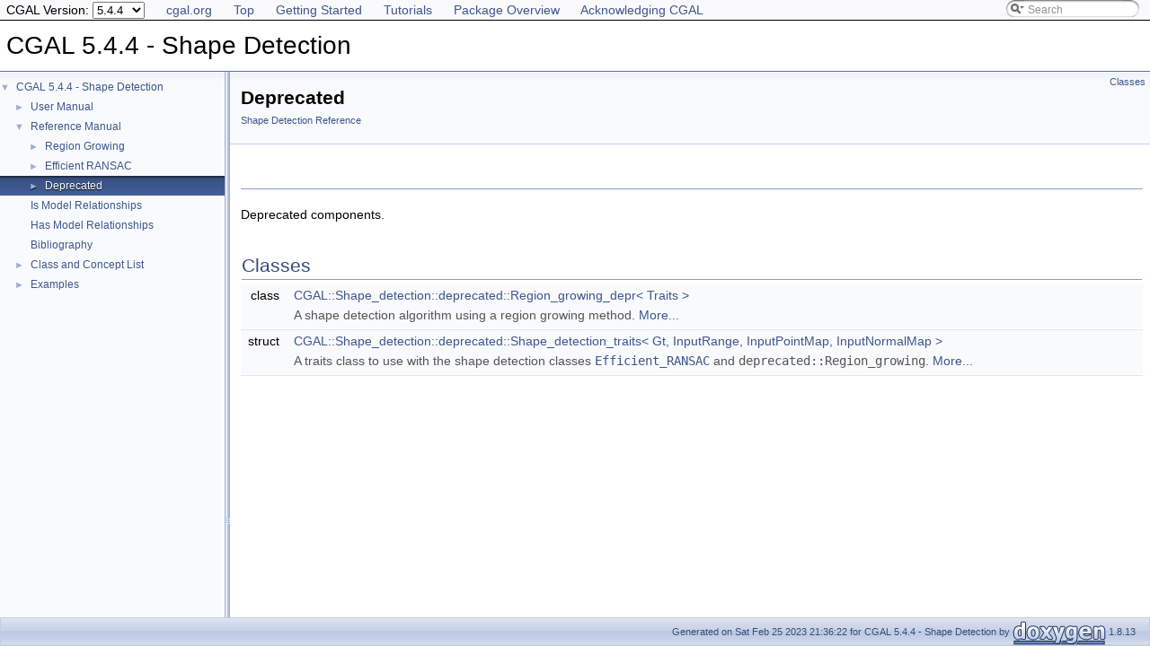

--- FILE ---
content_type: text/html
request_url: https://doc.cgal.org/5.4.4/Shape_detection/group__PkgShapeDetectionDEPR.html
body_size: 2505
content:
<!DOCTYPE html PUBLIC "-//W3C//DTD XHTML 1.0 Transitional//EN" "https://www.w3.org/TR/xhtml1/DTD/xhtml1-transitional.dtd">
<html xmlns="http://www.w3.org/1999/xhtml">
<head>
<link rel="canonical" href="https://doc.cgal.org/latest/Shape_detection/group__PkgShapeDetectionDEPR.html"/>

<link rel="icon" type="image/png" href="../Manual/g-196x196-doc.png" />
<meta http-equiv="Content-Type" content="text/xhtml;charset=UTF-8" />
<meta http-equiv="X-UA-Compatible" content="IE=9" />
<meta name="generator" content="Doxygen 1.8.13" />
<meta name="viewport" content="width=device-width, initial-scale=1" />
<title>CGAL 5.4.4 - Shape Detection: Deprecated</title>
<!-- <link href="../Manual/tabs.css" rel="stylesheet" type="text/css"/> -->
<script type="text/javascript" src="../Manual/jquery.js"></script>
<script type="text/javascript" src="../Manual/dynsections.js"></script>
<!-- Manually include treeview and search to avoid bloat and to fix
     paths to the directory Manual . -->
<!-- $.treeview -->
<!-- $.search -->
<link href="navtree.css" rel="stylesheet" type="text/css" />
<script type="text/javascript" src="../Manual/resize.js"></script>
<script type="text/javascript" src="navtreedata.js"></script>
<script type="text/javascript" src="navtree.js"></script>
<script type="text/javascript">
  $(document).ready(initResizable);
</script>
<link href="../Manual/search/search.css" rel="stylesheet" type="text/css" />
<script type="text/javascript" src="../Manual/search/searchdata.js"></script>
<script type="text/javascript" src="../Manual/search/search.js"></script>
<script type="text/javascript">
  $(document).ready(function() { init_search(); });
</script>
<link href="../Manual/search/search.css" rel="stylesheet" type="text/css" />
<script type="text/javascript" src="../Manual/search/search.js"></script>
<!-- Manually done below. -->
<link href="../Manual/stylesheet.css" rel="stylesheet" type="text/css" />
<!-- This should probably be an extrastylesheet instead of hardcoded. -->
<link href="../Manual/cgal_stylesheet.css" rel="stylesheet" type="text/css" />
<script type="text/x-mathjax-config">
MathJax.Hub.Config({
  TeX: { equationNumbers: { autoNumber: "AMS" } }
});
</script>
<script type="text/x-mathjax-config">
  MathJax.Hub.Config({
    extensions: ["tex2jax.js", "TeX/AMSmath.js", "TeX/AMSsymbols.js"],
    jax: ["input/TeX","output/HTML-CSS"],
});
//&lt;![CDATA[
MathJax.Hub.Config(
{
  TeX: {
      Macros: {
          qprel: [ "{\\gtreqless}", 0],
          qpx: [ "{\\mathbf{x}}", 0],
          qpl: [ "{\\mathbf{l}}", 0],
          qpu: [ "{\\mathbf{u}}", 0],
          qpc: [ "{\\mathbf{c}}", 0],
          qpb: [ "{\\mathbf{b}}", 0],
          qpy: [ "{\\mathbf{y}}", 0],
          qpw: [ "{\\mathbf{w}}", 0],
          qplambda: [ "{\\mathbf{\\lambda}}", 0],
          ssWpoint: [ "{\\bf #1}", 1],
          ssWeight: [ "{w_{#1}}", 1],
          dabs: [ "{\\parallel\\! #1 \\!\\parallel}", 1],
          E: [ "{\\mathrm{E}}", 0],
          A: [ "{\\mathrm{A}}", 0],
          R: [ "{\\mathrm{R}}", 0],
          N: [ "{\\mathrm{N}}", 0],
          Q: [ "{\\mathrm{Q}}", 0],
          Z: [ "{\\mathrm{Z}}", 0],
          ccSum: [ "{\\sum_{#1}^{#2}{#3}}", 3],
          ccProd: [ "{\\prod_{#1}^{#2}{#3}}", 3],
          pyr: [ "{\\operatorname{Pyr}}", 0],
          aff: [ "{\\operatorname{aff}}", 0],
          Ac: [ "{\\cal A}", 0],
          Sc: [ "{\\cal S}", 0],
      }
  }
}
);
//]]&gt;
</script><script type="text/javascript" src="../../MathJax/MathJax.js"></script>
<script src="../Manual/hacks.js" type="text/javascript"></script>
<script src="modules.js" type="text/javascript"></script>
</head>
<body>
<div id="top"><!-- do not remove this div, it is closed by doxygen! -->
<div id="back-nav">
  <ul>
    <li><a href="https://www.cgal.org/">cgal.org</a></li>
    <li><a href="../Manual/index.html">Top</a></li>
    <li><a href="../Manual/general_intro.html">Getting Started</a></li>
    <li><a href="../Manual/tutorials.html">Tutorials</a></li>
    <li><a href="../Manual/packages.html">Package Overview</a></li>
    <li><a href="../Manual/how_to_cite_cgal.html">Acknowledging CGAL</a></li>
  </ul>
  <!-- In a package SEARCHENGINE = false, so we cannot use 
       insertion. That's why we have to do it manually here. Notice
       that we also take pngs from the Manual. -->
  <div id="MSearchBox" class="MSearchBoxInactive">
    <span class="left">
      <img id="MSearchSelect" src="../Manual/search/mag_sel.png" onmouseover="return searchBox.OnSearchSelectShow()" onmouseout="return searchBox.OnSearchSelectHide()" alt="" />
      <input type="text" id="MSearchField" value="Search" accesskey="S" onfocus="searchBox.OnSearchFieldFocus(true)" onblur="searchBox.OnSearchFieldFocus(false)" onkeyup="searchBox.OnSearchFieldChange(event)" />
    </span><span class="right">
      <a id="MSearchClose" href="javascript:searchBox.CloseResultsWindow()"><img id="MSearchCloseImg" border="0" src="../Manual/search/close.png" alt="" /></a>
    </span>
  </div>
</div>
<div id="titlearea">
<table cellspacing="0" cellpadding="0">
 <tbody>
 <tr style="height: 56px;">
  <td id="projectalign" style="padding-left: 0.5em;">
   <div id="projectname">CGAL 5.4.4 - Shape Detection
   </div>
  </td>
 </tr>
 </tbody>
</table>
</div>
<!-- Code below is usually inserted by doxygen when SEARCHENGINE =
     true. Notice that the path to the search directory is adjusted to
     the top-level.-->
<script type="text/javascript">
var searchBox = new SearchBox("searchBox", "../Manual/search",false,'Search');
</script>
<!-- window showing the filter options -->
<div id="MSearchSelectWindow" onmouseover="return searchBox.OnSearchSelectShow()" onmouseout="return searchBox.OnSearchSelectHide()" onkeydown="return searchBox.OnSearchSelectKey(event)">
</div>
<!-- iframe showing the search results (closed by default) -->
<div id="MSearchResultsWindow">
<iframe src="javascript:void(0)" frameborder="0" name="MSearchResults" id="MSearchResults">
</iframe>
</div>
<!-- end header part -->
<!-- Generated by Doxygen 1.8.13 -->
</div><!-- top -->
<div id="side-nav" class="ui-resizable side-nav-resizable">
  <div id="nav-tree">
    <div id="nav-tree-contents">
      <div id="nav-sync" class="sync" style="display: none"></div>
    </div>
  </div>
  <div id="splitbar" style="-moz-user-select:none;" class="ui-resizable-handle">
  </div>
</div>
<script type="text/javascript">
$(document).ready(function(){initNavTree('group__PkgShapeDetectionDEPR.html','');});
</script>
<div id="doc-content">
<div class="header">
  <div class="summary">
<a href="#nested-classes">Classes</a>  </div>
  <div class="headertitle">
<div class="title">Deprecated<div class="ingroups"><a class="el" href="group__PkgShapeDetectionRef.html">Shape Detection Reference</a></div></div>  </div>
</div><!--header-->
<div class="contents">
<a name="details" id="details"></a><h2 class="groupheader"> </h2>
<p>Deprecated components. </p>
<table class="memberdecls">
<tr class="heading"><td colspan="2"><h2 class="groupheader"><a name="nested-classes" id="nested-classes"></a>
Classes</h2></td></tr>
<tr class="memitem:"><td class="memItemLeft" align="right" valign="top">class  </td><td class="memItemRight" valign="bottom"><a class="el" href="classCGAL_1_1Shape__detection_1_1deprecated_1_1Region__growing__depr.html">CGAL::Shape_detection::deprecated::Region_growing_depr&lt; Traits &gt;</a></td></tr>
<tr class="memdesc:"><td class="mdescLeft"> </td><td class="mdescRight">A shape detection algorithm using a region growing method.  <a href="classCGAL_1_1Shape__detection_1_1deprecated_1_1Region__growing__depr.html#details">More...</a><br /></td></tr>
<tr class="separator:"><td class="memSeparator" colspan="2"> </td></tr>
<tr class="memitem:"><td class="memItemLeft" align="right" valign="top">struct  </td><td class="memItemRight" valign="bottom"><a class="el" href="structCGAL_1_1Shape__detection_1_1deprecated_1_1Shape__detection__traits.html">CGAL::Shape_detection::deprecated::Shape_detection_traits&lt; Gt, InputRange, InputPointMap, InputNormalMap &gt;</a></td></tr>
<tr class="memdesc:"><td class="mdescLeft"> </td><td class="mdescRight">A traits class to use with the shape detection classes <code><a class="el" href="classCGAL_1_1Shape__detection_1_1Efficient__RANSAC.html" title="Shape detection algorithm based on the RANSAC method. ">Efficient_RANSAC</a></code> and <code>deprecated::Region_growing</code>.  <a href="structCGAL_1_1Shape__detection_1_1deprecated_1_1Shape__detection__traits.html#details">More...</a><br /></td></tr>
<tr class="separator:"><td class="memSeparator" colspan="2"> </td></tr>
</table>
</div><!-- contents -->
</div><!-- doc-content -->
<!-- HTML footer for doxygen 1.8.13-->
<!-- start footer part -->
<!-- The footer div is not part of the default but we require it to
move the footer to the bottom of the page. -->
<div id="footer">
<div id="nav-path" class="navpath"><!-- id is needed for treeview function! -->
  <ul>
    <li class="footer">Generated on Sat Feb 25 2023 21:36:22 for CGAL 5.4.4 - Shape Detection by
    <a href="https://www.doxygen.org/index.html">
    <img class="footer" src="doxygen.png" alt="doxygen" /></a> 1.8.13 </li>
  </ul>
</div>
</div>
</body>

</html>


--- FILE ---
content_type: application/javascript
request_url: https://doc.cgal.org/5.4.4/Shape_detection/modules.js
body_size: -41
content:
var modules =
[
    [ "Shape Detection Reference", "group__PkgShapeDetectionRef.html", "group__PkgShapeDetectionRef" ]
];

--- FILE ---
content_type: application/javascript
request_url: https://doc.cgal.org/5.4.4/Shape_detection/group__PkgShapeDetectionDEPR.js
body_size: 2519
content:
var group__PkgShapeDetectionDEPR =
[
    [ "Region_growing_depr", "classCGAL_1_1Shape__detection_1_1deprecated_1_1Region__growing__depr.html", [
      [ "Parameters", "structCGAL_1_1Shape__detection_1_1deprecated_1_1Region__growing__depr_1_1Parameters.html", [
        [ "Parameters", "structCGAL_1_1Shape__detection_1_1deprecated_1_1Region__growing__depr_1_1Parameters.html#a54ff55e3e456ad9650aacc95b37fece5", null ],
        [ "cluster_epsilon", "structCGAL_1_1Shape__detection_1_1deprecated_1_1Region__growing__depr_1_1Parameters.html#a501f36b9c0d404c457b56a5c535b2a1d", null ],
        [ "epsilon", "structCGAL_1_1Shape__detection_1_1deprecated_1_1Region__growing__depr_1_1Parameters.html#a27ea03c6a8f0c53d391fecedeee461bb", null ],
        [ "min_points", "structCGAL_1_1Shape__detection_1_1deprecated_1_1Region__growing__depr_1_1Parameters.html#add0cbe9cebc3abd4a2ab18fbfd867301", null ],
        [ "normal_threshold", "structCGAL_1_1Shape__detection_1_1deprecated_1_1Region__growing__depr_1_1Parameters.html#a1fe30fd8496e84af26e08bc34fe51b78", null ]
      ] ],
      [ "Input_range", "classCGAL_1_1Shape__detection_1_1deprecated_1_1Region__growing__depr.html#a6191a376826fc01318e56aaab9321ba7", null ],
      [ "Normal_map", "classCGAL_1_1Shape__detection_1_1deprecated_1_1Region__growing__depr.html#a2e187b1c4d1e46c165a6a6b823afa74d", null ],
      [ "Plane_shape", "classCGAL_1_1Shape__detection_1_1deprecated_1_1Region__growing__depr.html#aa1ca4e922ff653d1b115d6e5605f69e7", null ],
      [ "Point_index_range", "classCGAL_1_1Shape__detection_1_1deprecated_1_1Region__growing__depr.html#a378ede5055cc55641561d58190d3011b", null ],
      [ "Point_map", "classCGAL_1_1Shape__detection_1_1deprecated_1_1Region__growing__depr.html#a9d2f6ef2db039eea8e14f3dde6473782", null ],
      [ "Shape", "classCGAL_1_1Shape__detection_1_1deprecated_1_1Region__growing__depr.html#a3a93916740239d36f294bac7c70e868b", null ],
      [ "Region_growing_depr", "classCGAL_1_1Shape__detection_1_1deprecated_1_1Region__growing__depr.html#ae4b4bb639ed0886240c89d509b199c6b", null ],
      [ "~Region_growing_depr", "classCGAL_1_1Shape__detection_1_1deprecated_1_1Region__growing__depr.html#ad831e9786381a9df41497e4140cdc32c", null ],
      [ "add_shape_factory", "classCGAL_1_1Shape__detection_1_1deprecated_1_1Region__growing__depr.html#aa9d313b00de4002ffdbc1a98d08616a7", null ],
      [ "clear", "classCGAL_1_1Shape__detection_1_1deprecated_1_1Region__growing__depr.html#abbad71b0ac11e1161bec7e9b2bf1d84a", null ],
      [ "clear_shape_factories", "classCGAL_1_1Shape__detection_1_1deprecated_1_1Region__growing__depr.html#a513bfc351ad7e6b5781a7cc0ab8f87a5", null ],
      [ "detect", "classCGAL_1_1Shape__detection_1_1deprecated_1_1Region__growing__depr.html#ac2e03b04ee8cbe8852d5389dfcc19a8a", null ],
      [ "indices_of_unassigned_points", "classCGAL_1_1Shape__detection_1_1deprecated_1_1Region__growing__depr.html#abcbfb1a5798e7e8a88c53a87d2c77435", null ],
      [ "input_iterator_beyond", "classCGAL_1_1Shape__detection_1_1deprecated_1_1Region__growing__depr.html#aa3129954274799ddc6812a918d1124d8", null ],
      [ "input_iterator_first", "classCGAL_1_1Shape__detection_1_1deprecated_1_1Region__growing__depr.html#acd81c81af25453fc2a92a3b5983d1244", null ],
      [ "normal", "classCGAL_1_1Shape__detection_1_1deprecated_1_1Region__growing__depr.html#a59f2817aa583f550bf4871a55958a315", null ],
      [ "number_of_unassigned_points", "classCGAL_1_1Shape__detection_1_1deprecated_1_1Region__growing__depr.html#a910cc20a5e56c8114eb45f2e5ed3134a", null ],
      [ "planes", "classCGAL_1_1Shape__detection_1_1deprecated_1_1Region__growing__depr.html#a36eb01adea4b21f90d329120e2fff3bd", null ],
      [ "point_map", "classCGAL_1_1Shape__detection_1_1deprecated_1_1Region__growing__depr.html#a9a9536dd068d02a37210aa3b90072ac5", null ],
      [ "preprocess", "classCGAL_1_1Shape__detection_1_1deprecated_1_1Region__growing__depr.html#a1f736f936c64a6a4b4db85cb58384494", null ],
      [ "set_input", "classCGAL_1_1Shape__detection_1_1deprecated_1_1Region__growing__depr.html#a2068b88caefa2d88da41b6eef5700d5f", null ],
      [ "shapes", "classCGAL_1_1Shape__detection_1_1deprecated_1_1Region__growing__depr.html#a2a723d2424375a81dedda820b0154fb5", null ],
      [ "traits", "classCGAL_1_1Shape__detection_1_1deprecated_1_1Region__growing__depr.html#ab6fd3b4fb934472faa3838bc71a41a6e", null ]
    ] ],
    [ "Shape_detection_traits", "structCGAL_1_1Shape__detection_1_1deprecated_1_1Shape__detection__traits.html", [
      [ "Circle_2", "structCGAL_1_1Shape__detection_1_1deprecated_1_1Shape__detection__traits.html#ab501c74dbd298b496fcf7ed82f691a61", null ],
      [ "Collinear_2", "structCGAL_1_1Shape__detection_1_1deprecated_1_1Shape__detection__traits.html#ae979c6faa8aa3e4dfbf5b34122285835", null ],
      [ "Compute_scalar_product_3", "structCGAL_1_1Shape__detection_1_1deprecated_1_1Shape__detection__traits.html#a42dc2a4c1035290fb505b83e77f334d3", null ],
      [ "Compute_squared_length_2", "structCGAL_1_1Shape__detection_1_1deprecated_1_1Shape__detection__traits.html#a54f47bccb187e098c75578537299d4dc", null ],
      [ "Compute_squared_length_3", "structCGAL_1_1Shape__detection_1_1deprecated_1_1Shape__detection__traits.html#a4b1bbdaed256997357f4d47b16c66e72", null ],
      [ "Compute_squared_radius_2", "structCGAL_1_1Shape__detection_1_1deprecated_1_1Shape__detection__traits.html#a8aeb9e104d606d409b7ec89cd3ae9462", null ],
      [ "Compute_squared_radius_3", "structCGAL_1_1Shape__detection_1_1deprecated_1_1Shape__detection__traits.html#a6b2233c701238a97dd894962181cce8a", null ],
      [ "Compute_x_2", "structCGAL_1_1Shape__detection_1_1deprecated_1_1Shape__detection__traits.html#a0b451e41df9ae525427603ed0203984e", null ],
      [ "Compute_x_3", "structCGAL_1_1Shape__detection_1_1deprecated_1_1Shape__detection__traits.html#a4aff10a066c3e8fea04c9b42c0003c94", null ],
      [ "Compute_y_2", "structCGAL_1_1Shape__detection_1_1deprecated_1_1Shape__detection__traits.html#a9747f4eed7bf197a6ed752273eeefd0a", null ],
      [ "Compute_y_3", "structCGAL_1_1Shape__detection_1_1deprecated_1_1Shape__detection__traits.html#aac44a0024597d4539e718e64c4a88684", null ],
      [ "Compute_z_3", "structCGAL_1_1Shape__detection_1_1deprecated_1_1Shape__detection__traits.html#a5406d180d3d7b4ef17e14be1e90b9296", null ],
      [ "Construct_center_2", "structCGAL_1_1Shape__detection_1_1deprecated_1_1Shape__detection__traits.html#a279a6e3a13dbdf07221553d2d4b992a9", null ],
      [ "Construct_center_3", "structCGAL_1_1Shape__detection_1_1deprecated_1_1Shape__detection__traits.html#a56cdface153c263b5597d4b8c3c69f3a", null ],
      [ "Construct_circle_2", "structCGAL_1_1Shape__detection_1_1deprecated_1_1Shape__detection__traits.html#a3a7df7d46eacc44c960a57678bd7b133", null ],
      [ "Construct_cross_product_vector_3", "structCGAL_1_1Shape__detection_1_1deprecated_1_1Shape__detection__traits.html#a88d98d0031e9d073a9700fe98e63ae89", null ],
      [ "Construct_line_3", "structCGAL_1_1Shape__detection_1_1deprecated_1_1Shape__detection__traits.html#aedd65a0e37404960ac61c93f60264271", null ],
      [ "Construct_point_2", "structCGAL_1_1Shape__detection_1_1deprecated_1_1Shape__detection__traits.html#aa1a858f6c45dd64066273338ce2b8676", null ],
      [ "Construct_point_3", "structCGAL_1_1Shape__detection_1_1deprecated_1_1Shape__detection__traits.html#a8f451faf55beb8fc4bc4b1ce7f9dd927", null ],
      [ "Construct_point_on_3", "structCGAL_1_1Shape__detection_1_1deprecated_1_1Shape__detection__traits.html#a8f941926ebb2de3ba18596c7e31ae8e6", null ],
      [ "Construct_scaled_vector_3", "structCGAL_1_1Shape__detection_1_1deprecated_1_1Shape__detection__traits.html#a5c97fb5627d97d83b79e3d08a017a076", null ],
      [ "Construct_sphere_3", "structCGAL_1_1Shape__detection_1_1deprecated_1_1Shape__detection__traits.html#a0dd4aae0aea01985a9d73e12bf174d01", null ],
      [ "Construct_sum_of_vectors_3", "structCGAL_1_1Shape__detection_1_1deprecated_1_1Shape__detection__traits.html#a98c69e8b3a3295709df493906d96ad45", null ],
      [ "Construct_translated_point_3", "structCGAL_1_1Shape__detection_1_1deprecated_1_1Shape__detection__traits.html#a2187b95fb072ea5b15515f601e9135d8", null ],
      [ "Construct_vector_2", "structCGAL_1_1Shape__detection_1_1deprecated_1_1Shape__detection__traits.html#a734807e11e104340821a90b52883f8cf", null ],
      [ "Construct_vector_3", "structCGAL_1_1Shape__detection_1_1deprecated_1_1Shape__detection__traits.html#aceb683446abf5803ce5cfa03dac2c4f7", null ],
      [ "FT", "structCGAL_1_1Shape__detection_1_1deprecated_1_1Shape__detection__traits.html#a186b6c88d9acbd93048cb62c04b4baea", null ],
      [ "Input_range", "structCGAL_1_1Shape__detection_1_1deprecated_1_1Shape__detection__traits.html#ac472c1465a5e358dd9076b3144165cf2", null ],
      [ "Intersect_3", "structCGAL_1_1Shape__detection_1_1deprecated_1_1Shape__detection__traits.html#a9d0872dcf9d195228a160a098147516d", null ],
      [ "Line_3", "structCGAL_1_1Shape__detection_1_1deprecated_1_1Shape__detection__traits.html#a2ba7726cc52d5acacf03f55c01990691", null ],
      [ "Normal_map", "structCGAL_1_1Shape__detection_1_1deprecated_1_1Shape__detection__traits.html#a2df2462d9353509b8a304a02e3286742", null ],
      [ "Plane_3", "structCGAL_1_1Shape__detection_1_1deprecated_1_1Shape__detection__traits.html#ab85a33168b664f8c7a31b22bbf75f91c", null ],
      [ "Point_2", "structCGAL_1_1Shape__detection_1_1deprecated_1_1Shape__detection__traits.html#a304e25655a7e0112f12de842c8712f5b", null ],
      [ "Point_3", "structCGAL_1_1Shape__detection_1_1deprecated_1_1Shape__detection__traits.html#a9a0cc7ec76a72dfdaa78f455be3c4b36", null ],
      [ "Point_map", "structCGAL_1_1Shape__detection_1_1deprecated_1_1Shape__detection__traits.html#a99bf69c7fe877baa4e054f01e8abc0d5", null ],
      [ "Search_traits", "structCGAL_1_1Shape__detection_1_1deprecated_1_1Shape__detection__traits.html#a40e12d3e145ac9488f105ce664141657", null ],
      [ "Segment_3", "structCGAL_1_1Shape__detection_1_1deprecated_1_1Shape__detection__traits.html#aad382ab362a176a39eed142ad4425557", null ],
      [ "Sphere_3", "structCGAL_1_1Shape__detection_1_1deprecated_1_1Shape__detection__traits.html#a43c99698cf62b2dd5fd18bd314412c93", null ],
      [ "Vector_2", "structCGAL_1_1Shape__detection_1_1deprecated_1_1Shape__detection__traits.html#ac56622e3a49bcc1d94d6c1eb851f76fb", null ],
      [ "Vector_3", "structCGAL_1_1Shape__detection_1_1deprecated_1_1Shape__detection__traits.html#acb7c9b65af1b8b8113ed4ea5b789cfc0", null ],
      [ "Shape_detection_traits", "structCGAL_1_1Shape__detection_1_1deprecated_1_1Shape__detection__traits.html#a703ddd6b95d89a3021b40cc0650e103f", null ],
      [ "collinear_2_object", "structCGAL_1_1Shape__detection_1_1deprecated_1_1Shape__detection__traits.html#abadac04a49eb1225d1b4f00270c6f7c4", null ],
      [ "compute_scalar_product_3_object", "structCGAL_1_1Shape__detection_1_1deprecated_1_1Shape__detection__traits.html#ad6bd395337fa02884065d701f8dd6005", null ],
      [ "compute_squared_length_2_object", "structCGAL_1_1Shape__detection_1_1deprecated_1_1Shape__detection__traits.html#a4e75d2c25ed809e541f038092bb3b54b", null ],
      [ "compute_squared_length_3_object", "structCGAL_1_1Shape__detection_1_1deprecated_1_1Shape__detection__traits.html#a3ac4dd2d8ee4fa9fcfe41d3e1955cc60", null ],
      [ "compute_squared_radius_2_object", "structCGAL_1_1Shape__detection_1_1deprecated_1_1Shape__detection__traits.html#a19e4bdcf7e7e24da0503cf3ff8647496", null ],
      [ "compute_squared_radius_3_object", "structCGAL_1_1Shape__detection_1_1deprecated_1_1Shape__detection__traits.html#abcc96d09ccb55426f7cc1f1822449b2e", null ],
      [ "compute_x_2_object", "structCGAL_1_1Shape__detection_1_1deprecated_1_1Shape__detection__traits.html#a476a27df89efec76869d75ebe65c8668", null ],
      [ "compute_x_3_object", "structCGAL_1_1Shape__detection_1_1deprecated_1_1Shape__detection__traits.html#a3454c304f99022111405b217611aed8a", null ],
      [ "compute_y_2_object", "structCGAL_1_1Shape__detection_1_1deprecated_1_1Shape__detection__traits.html#a59ac87aa8be4d8f986344c7ea8bb945b", null ],
      [ "compute_y_3_object", "structCGAL_1_1Shape__detection_1_1deprecated_1_1Shape__detection__traits.html#a31cb6d10e8ba35e358782c9d8617717e", null ],
      [ "compute_z_3_object", "structCGAL_1_1Shape__detection_1_1deprecated_1_1Shape__detection__traits.html#a76a578d0e216eb80527f82a1279eda7b", null ],
      [ "construct_center_2_object", "structCGAL_1_1Shape__detection_1_1deprecated_1_1Shape__detection__traits.html#ad4ce0e86a9b750fb6f18028d7b08dae4", null ],
      [ "construct_center_3_object", "structCGAL_1_1Shape__detection_1_1deprecated_1_1Shape__detection__traits.html#a097f808f5cac335bc521b51633c4df06", null ],
      [ "construct_circle_2_object", "structCGAL_1_1Shape__detection_1_1deprecated_1_1Shape__detection__traits.html#ac21f2e578e762c51d3247832cc6c1b99", null ],
      [ "construct_cross_product_vector_3_object", "structCGAL_1_1Shape__detection_1_1deprecated_1_1Shape__detection__traits.html#a7d301ef3674f9bc80922e3656bd3f5c0", null ],
      [ "construct_line_3_object", "structCGAL_1_1Shape__detection_1_1deprecated_1_1Shape__detection__traits.html#ae96078d6f7de76050ac43c7f686a45b6", null ],
      [ "construct_point_2_object", "structCGAL_1_1Shape__detection_1_1deprecated_1_1Shape__detection__traits.html#a410698f6b151b2c517e1b002ae2a2111", null ],
      [ "construct_point_3_object", "structCGAL_1_1Shape__detection_1_1deprecated_1_1Shape__detection__traits.html#a250cfae032ebde77634f5322766eae4b", null ],
      [ "construct_point_on_3_object", "structCGAL_1_1Shape__detection_1_1deprecated_1_1Shape__detection__traits.html#af5987671eec282c0767e1a1b8e447ccc", null ],
      [ "construct_scaled_vector_3_object", "structCGAL_1_1Shape__detection_1_1deprecated_1_1Shape__detection__traits.html#a0cca4ddecca5b9d2a47ee66052f1a1ae", null ],
      [ "construct_sphere_3_object", "structCGAL_1_1Shape__detection_1_1deprecated_1_1Shape__detection__traits.html#a0a3fa2662ac6f2ce106cc00eabd56703", null ],
      [ "construct_sum_of_vectors_3_object", "structCGAL_1_1Shape__detection_1_1deprecated_1_1Shape__detection__traits.html#a3a4ab807379497c7f52d5cdc85a4e8cc", null ],
      [ "construct_translated_point_3_object", "structCGAL_1_1Shape__detection_1_1deprecated_1_1Shape__detection__traits.html#a2613406dda4ba85e777b035918b918e0", null ],
      [ "construct_vector_2_object", "structCGAL_1_1Shape__detection_1_1deprecated_1_1Shape__detection__traits.html#aedd6981d8b74e4d006322db44a5044d3", null ],
      [ "construct_vector_3_object", "structCGAL_1_1Shape__detection_1_1deprecated_1_1Shape__detection__traits.html#a65d8b82418eb5ed835346d77f6775faa", null ],
      [ "intersection_3_object", "structCGAL_1_1Shape__detection_1_1deprecated_1_1Shape__detection__traits.html#a2f4d2edfd05b04ed89b55a22e0f6ec4d", null ]
    ] ]
];

--- FILE ---
content_type: application/javascript
request_url: https://doc.cgal.org/5.4.4/Shape_detection/group__PkgShapeDetectionRef.js
body_size: -16
content:
var group__PkgShapeDetectionRef =
[
    [ "Region Growing", "group__PkgShapeDetectionRG.html", "group__PkgShapeDetectionRG" ],
    [ "Efficient RANSAC", "group__PkgShapeDetectionRANSAC.html", "group__PkgShapeDetectionRANSAC" ],
    [ "Deprecated", "group__PkgShapeDetectionDEPR.html", "group__PkgShapeDetectionDEPR" ]
];

--- FILE ---
content_type: application/javascript
request_url: https://doc.cgal.org/5.4.4/Shape_detection/navtreeindex1.js
body_size: 4308
content:
var NAVTREEINDEX1 =
{
"classEfficientRANSACTraits.html#ac0e5d78c7b6966a2210e277a5dd3d106":[1,0,1,0,0,31],
"classEfficientRANSACTraits.html#ac71d51dc227db53a274d766e8548bc0e":[1,0,1,0,0,12],
"classEfficientRANSACTraits.html#accccf7052119aebee4d69bb33ea6eaea":[1,0,1,0,0,40],
"classEfficientRANSACTraits.html#ad01304428106084eabe67f0dabb8ab97":[1,0,1,0,0,20],
"classEfficientRANSACTraits.html#ad1a8c3593118f272046c6d8faeffb74e":[1,0,1,0,0,37],
"classEfficientRANSACTraits.html#ad58c5e352df8185b853142bc8659a5be":[1,0,1,0,0,59],
"classEfficientRANSACTraits.html#ada10b7976b3db2873837d37e94ade076":[1,0,1,0,0,1],
"classEfficientRANSACTraits.html#adbd16bfebca7c4cf87e7c008836e8e16":[1,0,1,0,0,46],
"classEfficientRANSACTraits.html#ae09431b8b9f720772ab271d537ebe587":[1,0,1,0,0,4],
"classEfficientRANSACTraits.html#ae67a7ac8f6a0f3536a55fe47792ecfba":[1,0,1,0,0,50],
"classEfficientRANSACTraits.html#ae9aceeec6cb0c879b84372d169f940c4":[1,0,1,0,0,0],
"classEfficientRANSACTraits.html#aea6856003fb12140bcb9e20f577999d8":[1,0,1,0,0,2],
"classEfficientRANSACTraits.html#aedb6f6c175e405de1f954a359ba0ab31":[1,0,1,0,0,43],
"classEfficientRANSACTraits.html#aef55cfa096ed210c691ca7c96a5286e6":[1,0,1,0,0,8],
"classEfficientRANSACTraits.html#af18557b5be3c9987ab85febddfca37b8":[1,0,1,0,0,15],
"classEfficientRANSACTraits.html#af259ce9b59b266e3079442578cc91628":[1,0,1,0,0,14],
"classEfficientRANSACTraits.html#af76bac432b8f041951a1ddc5ffda1cfc":[1,0,1,0,0,57],
"classEfficientRANSACTraits.html#afda86f1aefd62eafaa344fce4c190dd3":[1,0,1,0,0,13],
"classNeighborQuery.html":[1,0,0,0,0],
"classNeighborQuery.html#add6d86d139b057a9b819311d383b3bd2":[1,0,0,0,0,0],
"classRegionType.html":[1,0,0,0,1],
"classRegionType.html#a3a11858e85d9c5f7354b6ffec4f653ff":[1,0,0,0,1,2],
"classRegionType.html#abb5a96a01ed18ea325abf58ad726f6e5":[1,0,0,0,1,1],
"classRegionType.html#abf9f02613b07bce21e53f2d175532eae":[1,0,0,0,1,0],
"examples.html":[6],
"group__PkgShapeDetectionDEPR.html":[1,0,2],
"group__PkgShapeDetectionRANSAC.html":[1,0,1],
"group__PkgShapeDetectionRANSACConcepts.html":[1,0,1,0],
"group__PkgShapeDetectionRANSACPropertyMaps.html":[1,0,1,2],
"group__PkgShapeDetectionRANSACShapes.html":[1,0,1,1],
"group__PkgShapeDetectionRG.html":[1,0,0],
"group__PkgShapeDetectionRGConcepts.html":[1,0,0,0],
"group__PkgShapeDetectionRGOnMesh.html":[1,0,0,2],
"group__PkgShapeDetectionRGOnPoints.html":[1,0,0,1],
"group__PkgShapeDetectionRef.html":[1,0],
"hasModels.html":[3],
"index.html":[],
"index.html":[0],
"index.html#Shape_detection_Acknowledgments":[0,6],
"index.html#Shape_detection_Comparison":[0,3],
"index.html#Shape_detection_DeprecatedComponents":[0,4],
"index.html#Shape_detection_History":[0,5],
"index.html#Shape_detection_Introduction":[0,0],
"index.html#Shape_detection_RANSAC":[0,1],
"index.html#Shape_detection_RANSACExample_basic":[0,1,1,0],
"index.html#Shape_detection_RANSACExample_with_callback":[0,1,1,1],
"index.html#Shape_detection_RANSACExample_with_custom_shapes":[0,1,1,4],
"index.html#Shape_detection_RANSACExample_with_parameters":[0,1,1,2],
"index.html#Shape_detection_RANSACExample_with_point_access":[0,1,1,3],
"index.html#Shape_detection_RANSACExamples":[0,1,1],
"index.html#Shape_detection_RANSACParameters":[0,1,0],
"index.html#Shape_detection_RANSACPerformance":[0,1,2],
"index.html#Shape_detection_RegionGrowing":[0,2],
"index.html#Shape_detection_RegionGrowingFramework":[0,2,0],
"index.html#Shape_detection_RegionGrowingFramework_conditions":[0,2,0,1],
"index.html#Shape_detection_RegionGrowingFramework_connectivity":[0,2,0,0],
"index.html#Shape_detection_RegionGrowingFramework_examples":[0,2,0,3],
"index.html#Shape_detection_RegionGrowingFramework_seeding":[0,2,0,2],
"index.html#Shape_detection_RegionGrowingMesh":[0,2,2],
"index.html#Shape_detection_RegionGrowingMesh_examples":[0,2,2,1],
"index.html#Shape_detection_RegionGrowingMesh_parameters":[0,2,2,0],
"index.html#Shape_detection_RegionGrowingMesh_performance":[0,2,2,2],
"index.html#Shape_detection_RegionGrowingPoints":[0,2,1],
"index.html#Shape_detection_RegionGrowingPoints_example_2D_circles":[0,2,1,1,1],
"index.html#Shape_detection_RegionGrowingPoints_example_2D_lines":[0,2,1,1,0],
"index.html#Shape_detection_RegionGrowingPoints_example_3D_cylinders":[0,2,1,1,4],
"index.html#Shape_detection_RegionGrowingPoints_example_3D_planes":[0,2,1,1,2],
"index.html#Shape_detection_RegionGrowingPoints_example_3D_spheres":[0,2,1,1,3],
"index.html#Shape_detection_RegionGrowingPoints_examples":[0,2,1,1],
"index.html#Shape_detection_RegionGrowingPoints_parameters":[0,2,1,0],
"index.html#Shape_detection_RegionGrowingPoints_performance":[0,2,1,2],
"models.html":[2],
"modules.html":[1],
"pages.html":[],
"structCGAL_1_1Shape__detection_1_1Efficient__RANSAC_1_1Parameters.html":[1,0,1,3,0],
"structCGAL_1_1Shape__detection_1_1Efficient__RANSAC_1_1Parameters.html#a4a3044642b43a50e819e360a11165fdc":[1,0,1,3,0,2],
"structCGAL_1_1Shape__detection_1_1Efficient__RANSAC_1_1Parameters.html#a4da6cd7c6d2894e58a98a998b043784d":[1,0,1,3,0,4],
"structCGAL_1_1Shape__detection_1_1Efficient__RANSAC_1_1Parameters.html#a65b4d7540e88e80a317a6bc46756f895":[1,0,1,3,0,0],
"structCGAL_1_1Shape__detection_1_1Efficient__RANSAC_1_1Parameters.html#a8a38fa26d501c5b2ca28cb31521361fb":[1,0,1,3,0,5],
"structCGAL_1_1Shape__detection_1_1Efficient__RANSAC_1_1Parameters.html#ae01052ac79f6fb97c4023a8b8b04967d":[1,0,1,3,0,3],
"structCGAL_1_1Shape__detection_1_1Efficient__RANSAC_1_1Parameters.html#ae073f536f9810f026bc013db80df042c":[1,0,1,3,0,1],
"structCGAL_1_1Shape__detection_1_1Efficient__RANSAC__traits.html":[1,0,1,4],
"structCGAL_1_1Shape__detection_1_1Efficient__RANSAC__traits.html#a08fdb8debd311960a642bb4877946247":[1,0,1,4,39],
"structCGAL_1_1Shape__detection_1_1Efficient__RANSAC__traits.html#a096085235fc18a351d59e643e2f3e7de":[1,0,1,4,21],
"structCGAL_1_1Shape__detection_1_1Efficient__RANSAC__traits.html#a0da102d5891254551da9f822b3839196":[1,0,1,4,0],
"structCGAL_1_1Shape__detection_1_1Efficient__RANSAC__traits.html#a0e548d8cad1de240c00081d41bc75a1e":[1,0,1,4,1],
"structCGAL_1_1Shape__detection_1_1Efficient__RANSAC__traits.html#a0e584e4763c0655accd7326310c676b7":[1,0,1,4,8],
"structCGAL_1_1Shape__detection_1_1Efficient__RANSAC__traits.html#a0f91117ee9f5c79e164bcb9addb299df":[1,0,1,4,18],
"structCGAL_1_1Shape__detection_1_1Efficient__RANSAC__traits.html#a10c7b897e398bbb70939354f2856585a":[1,0,1,4,66],
"structCGAL_1_1Shape__detection_1_1Efficient__RANSAC__traits.html#a15b4db99cc8338997f82fd85548efd92":[1,0,1,4,28],
"structCGAL_1_1Shape__detection_1_1Efficient__RANSAC__traits.html#a196685155f390f7ed26384f815e1daa2":[1,0,1,4,22],
"structCGAL_1_1Shape__detection_1_1Efficient__RANSAC__traits.html#a1a544bf76ff9ed4b604b0f35d01b7174":[1,0,1,4,27],
"structCGAL_1_1Shape__detection_1_1Efficient__RANSAC__traits.html#a1aef7a11e4532f4483ca50426c77e57d":[1,0,1,4,12],
"structCGAL_1_1Shape__detection_1_1Efficient__RANSAC__traits.html#a27e491cf28e615e7fb9567c8e24f888f":[1,0,1,4,3],
"structCGAL_1_1Shape__detection_1_1Efficient__RANSAC__traits.html#a2a0f15dd10e42515f6a010c7c65c6e67":[1,0,1,4,35],
"structCGAL_1_1Shape__detection_1_1Efficient__RANSAC__traits.html#a316eaa8c5dfabbe81d23ca6fad3254cd":[1,0,1,4,29],
"structCGAL_1_1Shape__detection_1_1Efficient__RANSAC__traits.html#a3892a5a1d537af1bc83b0ae7ad32d194":[1,0,1,4,52],
"structCGAL_1_1Shape__detection_1_1Efficient__RANSAC__traits.html#a3da6e8dad9123324adad3c8b002f78dc":[1,0,1,4,36],
"structCGAL_1_1Shape__detection_1_1Efficient__RANSAC__traits.html#a3ef85696caaae0d02640a72e711c3c20":[1,0,1,4,56],
"structCGAL_1_1Shape__detection_1_1Efficient__RANSAC__traits.html#a443c897e77786805964b262db3c17009":[1,0,1,4,55],
"structCGAL_1_1Shape__detection_1_1Efficient__RANSAC__traits.html#a456f20acd2520aad082b02005f891419":[1,0,1,4,51],
"structCGAL_1_1Shape__detection_1_1Efficient__RANSAC__traits.html#a4618564ab78e1f8491b6b190508a96f9":[1,0,1,4,43],
"structCGAL_1_1Shape__detection_1_1Efficient__RANSAC__traits.html#a4b6f03c05eb7e791b759911109c36a6c":[1,0,1,4,59],
"structCGAL_1_1Shape__detection_1_1Efficient__RANSAC__traits.html#a4c3cc453591f89cd282ff3f8ad750600":[1,0,1,4,6],
"structCGAL_1_1Shape__detection_1_1Efficient__RANSAC__traits.html#a552c95ad850aa64cd21be8ceb1ab1412":[1,0,1,4,33],
"structCGAL_1_1Shape__detection_1_1Efficient__RANSAC__traits.html#a5745778bc56eeff68a8d560d44081d43":[1,0,1,4,61],
"structCGAL_1_1Shape__detection_1_1Efficient__RANSAC__traits.html#a62270edd63f137236e007afd3c976d55":[1,0,1,4,60],
"structCGAL_1_1Shape__detection_1_1Efficient__RANSAC__traits.html#a6ccba404f8a336590273afae567f2d8a":[1,0,1,4,40],
"structCGAL_1_1Shape__detection_1_1Efficient__RANSAC__traits.html#a70ff6f542d7c9e700beb5fc920323947":[1,0,1,4,64],
"structCGAL_1_1Shape__detection_1_1Efficient__RANSAC__traits.html#a7257490859b6269512077f6661d44af6":[1,0,1,4,23],
"structCGAL_1_1Shape__detection_1_1Efficient__RANSAC__traits.html#a74878d52c3fa52f03d5c3bc73c0d51dc":[1,0,1,4,2],
"structCGAL_1_1Shape__detection_1_1Efficient__RANSAC__traits.html#a76926dbc5a81fde98acfb192f97318b4":[1,0,1,4,19],
"structCGAL_1_1Shape__detection_1_1Efficient__RANSAC__traits.html#a778922196d8be002b8de71669a0b6727":[1,0,1,4,20],
"structCGAL_1_1Shape__detection_1_1Efficient__RANSAC__traits.html#a78a4f56b837b263f879fefe7895ff134":[1,0,1,4,25],
"structCGAL_1_1Shape__detection_1_1Efficient__RANSAC__traits.html#a7ae757a06aeb862c3c9083e3c6390e18":[1,0,1,4,5],
"structCGAL_1_1Shape__detection_1_1Efficient__RANSAC__traits.html#a7bdce33c067082e2cd760727b226f01b":[1,0,1,4,54],
"structCGAL_1_1Shape__detection_1_1Efficient__RANSAC__traits.html#a86d3024ddb8f9a0ba9ac3e9f38e1bca5":[1,0,1,4,63],
"structCGAL_1_1Shape__detection_1_1Efficient__RANSAC__traits.html#a88a1188f4daf654c04a6b4769c52b719":[1,0,1,4,10],
"structCGAL_1_1Shape__detection_1_1Efficient__RANSAC__traits.html#a8cf0145b6276bb9ec4aabe8c89ddc5f6":[1,0,1,4,62],
"structCGAL_1_1Shape__detection_1_1Efficient__RANSAC__traits.html#a8e3c3c85fcff5f3d3b4a403a1e8e9ad1":[1,0,1,4,13],
"structCGAL_1_1Shape__detection_1_1Efficient__RANSAC__traits.html#a8f00b5dbd7d284afc23f26cc305832ce":[1,0,1,4,37],
"structCGAL_1_1Shape__detection_1_1Efficient__RANSAC__traits.html#a9471f9920f2f4ced91ce24840f685e76":[1,0,1,4,26],
"structCGAL_1_1Shape__detection_1_1Efficient__RANSAC__traits.html#a971d286bfedd03b2c9f4fe1bde749c71":[1,0,1,4,49],
"structCGAL_1_1Shape__detection_1_1Efficient__RANSAC__traits.html#a9e06bab35a24d5618d621d1a93836299":[1,0,1,4,46],
"structCGAL_1_1Shape__detection_1_1Efficient__RANSAC__traits.html#aab881ac00edf8dd153500e7e709e9560":[1,0,1,4,4],
"structCGAL_1_1Shape__detection_1_1Efficient__RANSAC__traits.html#aad4330fe79715d7662c37fd783c34232":[1,0,1,4,42],
"structCGAL_1_1Shape__detection_1_1Efficient__RANSAC__traits.html#aae8fba3db0c79f678a423b8e7d83ea86":[1,0,1,4,32],
"structCGAL_1_1Shape__detection_1_1Efficient__RANSAC__traits.html#ab11fad64876c0e69a1d862a331068621":[1,0,1,4,7],
"structCGAL_1_1Shape__detection_1_1Efficient__RANSAC__traits.html#ab121c920412d010cabbfae76be534956":[1,0,1,4,45],
"structCGAL_1_1Shape__detection_1_1Efficient__RANSAC__traits.html#ab54383f3a16fbcc5a5933c06fb1ce953":[1,0,1,4,17],
"structCGAL_1_1Shape__detection_1_1Efficient__RANSAC__traits.html#ab7d1c9628f6e05afb7013376bb693872":[1,0,1,4,16],
"structCGAL_1_1Shape__detection_1_1Efficient__RANSAC__traits.html#ab91f53cfd12c7235a18160c4b3b831f0":[1,0,1,4,65],
"structCGAL_1_1Shape__detection_1_1Efficient__RANSAC__traits.html#ab96e75f9583b0857f5af4abdb7e22825":[1,0,1,4,44],
"structCGAL_1_1Shape__detection_1_1Efficient__RANSAC__traits.html#aba6716c060b0b5ed0f6feb5ff70d8e45":[1,0,1,4,14],
"structCGAL_1_1Shape__detection_1_1Efficient__RANSAC__traits.html#abd8b7fac8ceeb7aa6e93ac24d6f653b2":[1,0,1,4,53],
"structCGAL_1_1Shape__detection_1_1Efficient__RANSAC__traits.html#abf5bca925928d659a61363aa499aff54":[1,0,1,4,34],
"structCGAL_1_1Shape__detection_1_1Efficient__RANSAC__traits.html#ac0d4ee71b5e785241b0b2ebead23966b":[1,0,1,4,47],
"structCGAL_1_1Shape__detection_1_1Efficient__RANSAC__traits.html#ac2cea20f7b7874a53ad9df8daf866a56":[1,0,1,4,48],
"structCGAL_1_1Shape__detection_1_1Efficient__RANSAC__traits.html#ac865b2b1e1690271da8d10106e938344":[1,0,1,4,30],
"structCGAL_1_1Shape__detection_1_1Efficient__RANSAC__traits.html#acdd04077ea6e1dea804e5810374fce6a":[1,0,1,4,41],
"structCGAL_1_1Shape__detection_1_1Efficient__RANSAC__traits.html#ace46952d8dfa2ab2d5ecd18df826e981":[1,0,1,4,9],
"structCGAL_1_1Shape__detection_1_1Efficient__RANSAC__traits.html#ad5bfcf5e8db25c4e072fe9a104c35963":[1,0,1,4,31],
"structCGAL_1_1Shape__detection_1_1Efficient__RANSAC__traits.html#ad7d3d387a45808efa45d3126450d080f":[1,0,1,4,50],
"structCGAL_1_1Shape__detection_1_1Efficient__RANSAC__traits.html#add6780256eb55851d9ec8eb5ef7a0420":[1,0,1,4,38],
"structCGAL_1_1Shape__detection_1_1Efficient__RANSAC__traits.html#add7235ec481dd24e1defbefe42dff025":[1,0,1,4,24],
"structCGAL_1_1Shape__detection_1_1Efficient__RANSAC__traits.html#ae0d8086018d01186687cb271ae093a8b":[1,0,1,4,11],
"structCGAL_1_1Shape__detection_1_1Efficient__RANSAC__traits.html#ae34949b8142b1647e7b231d159488699":[1,0,1,4,57],
"structCGAL_1_1Shape__detection_1_1Efficient__RANSAC__traits.html#afdb739c1512343a6301bb145189d1b74":[1,0,1,4,15],
"structCGAL_1_1Shape__detection_1_1Efficient__RANSAC__traits.html#aff81cab919a8bbe228ee6c9e54d25268":[1,0,1,4,58],
"structCGAL_1_1Shape__detection_1_1deprecated_1_1Region__growing__depr_1_1Parameters.html":[1,0,2,0,0],
"structCGAL_1_1Shape__detection_1_1deprecated_1_1Region__growing__depr_1_1Parameters.html#a1fe30fd8496e84af26e08bc34fe51b78":[1,0,2,0,0,4],
"structCGAL_1_1Shape__detection_1_1deprecated_1_1Region__growing__depr_1_1Parameters.html#a27ea03c6a8f0c53d391fecedeee461bb":[1,0,2,0,0,2],
"structCGAL_1_1Shape__detection_1_1deprecated_1_1Region__growing__depr_1_1Parameters.html#a501f36b9c0d404c457b56a5c535b2a1d":[1,0,2,0,0,1],
"structCGAL_1_1Shape__detection_1_1deprecated_1_1Region__growing__depr_1_1Parameters.html#a54ff55e3e456ad9650aacc95b37fece5":[1,0,2,0,0,0],
"structCGAL_1_1Shape__detection_1_1deprecated_1_1Region__growing__depr_1_1Parameters.html#add0cbe9cebc3abd4a2ab18fbfd867301":[1,0,2,0,0,3],
"structCGAL_1_1Shape__detection_1_1deprecated_1_1Shape__detection__traits.html":[1,0,2,1],
"structCGAL_1_1Shape__detection_1_1deprecated_1_1Shape__detection__traits.html#a097f808f5cac335bc521b51633c4df06":[1,0,2,1,53],
"structCGAL_1_1Shape__detection_1_1deprecated_1_1Shape__detection__traits.html#a0a3fa2662ac6f2ce106cc00eabd56703":[1,0,2,1,61],
"structCGAL_1_1Shape__detection_1_1deprecated_1_1Shape__detection__traits.html#a0b451e41df9ae525427603ed0203984e":[1,0,2,1,7],
"structCGAL_1_1Shape__detection_1_1deprecated_1_1Shape__detection__traits.html#a0cca4ddecca5b9d2a47ee66052f1a1ae":[1,0,2,1,60],
"structCGAL_1_1Shape__detection_1_1deprecated_1_1Shape__detection__traits.html#a0dd4aae0aea01985a9d73e12bf174d01":[1,0,2,1,21],
"structCGAL_1_1Shape__detection_1_1deprecated_1_1Shape__detection__traits.html#a186b6c88d9acbd93048cb62c04b4baea":[1,0,2,1,26],
"structCGAL_1_1Shape__detection_1_1deprecated_1_1Shape__detection__traits.html#a19e4bdcf7e7e24da0503cf3ff8647496":[1,0,2,1,45],
"structCGAL_1_1Shape__detection_1_1deprecated_1_1Shape__detection__traits.html#a2187b95fb072ea5b15515f601e9135d8":[1,0,2,1,23],
"structCGAL_1_1Shape__detection_1_1deprecated_1_1Shape__detection__traits.html#a250cfae032ebde77634f5322766eae4b":[1,0,2,1,58],
"structCGAL_1_1Shape__detection_1_1deprecated_1_1Shape__detection__traits.html#a2613406dda4ba85e777b035918b918e0":[1,0,2,1,63],
"structCGAL_1_1Shape__detection_1_1deprecated_1_1Shape__detection__traits.html#a279a6e3a13dbdf07221553d2d4b992a9":[1,0,2,1,12],
"structCGAL_1_1Shape__detection_1_1deprecated_1_1Shape__detection__traits.html#a2ba7726cc52d5acacf03f55c01990691":[1,0,2,1,29],
"structCGAL_1_1Shape__detection_1_1deprecated_1_1Shape__detection__traits.html#a2df2462d9353509b8a304a02e3286742":[1,0,2,1,30],
"structCGAL_1_1Shape__detection_1_1deprecated_1_1Shape__detection__traits.html#a2f4d2edfd05b04ed89b55a22e0f6ec4d":[1,0,2,1,66],
"structCGAL_1_1Shape__detection_1_1deprecated_1_1Shape__detection__traits.html#a304e25655a7e0112f12de842c8712f5b":[1,0,2,1,32],
"structCGAL_1_1Shape__detection_1_1deprecated_1_1Shape__detection__traits.html#a31cb6d10e8ba35e358782c9d8617717e":[1,0,2,1,50],
"structCGAL_1_1Shape__detection_1_1deprecated_1_1Shape__detection__traits.html#a3454c304f99022111405b217611aed8a":[1,0,2,1,48],
"structCGAL_1_1Shape__detection_1_1deprecated_1_1Shape__detection__traits.html#a3a4ab807379497c7f52d5cdc85a4e8cc":[1,0,2,1,62],
"structCGAL_1_1Shape__detection_1_1deprecated_1_1Shape__detection__traits.html#a3a7df7d46eacc44c960a57678bd7b133":[1,0,2,1,14],
"structCGAL_1_1Shape__detection_1_1deprecated_1_1Shape__detection__traits.html#a3ac4dd2d8ee4fa9fcfe41d3e1955cc60":[1,0,2,1,44],
"structCGAL_1_1Shape__detection_1_1deprecated_1_1Shape__detection__traits.html#a40e12d3e145ac9488f105ce664141657":[1,0,2,1,35],
"structCGAL_1_1Shape__detection_1_1deprecated_1_1Shape__detection__traits.html#a410698f6b151b2c517e1b002ae2a2111":[1,0,2,1,57],
"structCGAL_1_1Shape__detection_1_1deprecated_1_1Shape__detection__traits.html#a42dc2a4c1035290fb505b83e77f334d3":[1,0,2,1,2],
"structCGAL_1_1Shape__detection_1_1deprecated_1_1Shape__detection__traits.html#a43c99698cf62b2dd5fd18bd314412c93":[1,0,2,1,37],
"structCGAL_1_1Shape__detection_1_1deprecated_1_1Shape__detection__traits.html#a476a27df89efec76869d75ebe65c8668":[1,0,2,1,47],
"structCGAL_1_1Shape__detection_1_1deprecated_1_1Shape__detection__traits.html#a4aff10a066c3e8fea04c9b42c0003c94":[1,0,2,1,8],
"structCGAL_1_1Shape__detection_1_1deprecated_1_1Shape__detection__traits.html#a4b1bbdaed256997357f4d47b16c66e72":[1,0,2,1,4],
"structCGAL_1_1Shape__detection_1_1deprecated_1_1Shape__detection__traits.html#a4e75d2c25ed809e541f038092bb3b54b":[1,0,2,1,43],
"structCGAL_1_1Shape__detection_1_1deprecated_1_1Shape__detection__traits.html#a5406d180d3d7b4ef17e14be1e90b9296":[1,0,2,1,11],
"structCGAL_1_1Shape__detection_1_1deprecated_1_1Shape__detection__traits.html#a54f47bccb187e098c75578537299d4dc":[1,0,2,1,3],
"structCGAL_1_1Shape__detection_1_1deprecated_1_1Shape__detection__traits.html#a56cdface153c263b5597d4b8c3c69f3a":[1,0,2,1,13],
"structCGAL_1_1Shape__detection_1_1deprecated_1_1Shape__detection__traits.html#a59ac87aa8be4d8f986344c7ea8bb945b":[1,0,2,1,49],
"structCGAL_1_1Shape__detection_1_1deprecated_1_1Shape__detection__traits.html#a5c97fb5627d97d83b79e3d08a017a076":[1,0,2,1,20],
"structCGAL_1_1Shape__detection_1_1deprecated_1_1Shape__detection__traits.html#a65d8b82418eb5ed835346d77f6775faa":[1,0,2,1,65],
"structCGAL_1_1Shape__detection_1_1deprecated_1_1Shape__detection__traits.html#a6b2233c701238a97dd894962181cce8a":[1,0,2,1,6],
"structCGAL_1_1Shape__detection_1_1deprecated_1_1Shape__detection__traits.html#a703ddd6b95d89a3021b40cc0650e103f":[1,0,2,1,40],
"structCGAL_1_1Shape__detection_1_1deprecated_1_1Shape__detection__traits.html#a734807e11e104340821a90b52883f8cf":[1,0,2,1,24],
"structCGAL_1_1Shape__detection_1_1deprecated_1_1Shape__detection__traits.html#a76a578d0e216eb80527f82a1279eda7b":[1,0,2,1,51],
"structCGAL_1_1Shape__detection_1_1deprecated_1_1Shape__detection__traits.html#a7d301ef3674f9bc80922e3656bd3f5c0":[1,0,2,1,55],
"structCGAL_1_1Shape__detection_1_1deprecated_1_1Shape__detection__traits.html#a88d98d0031e9d073a9700fe98e63ae89":[1,0,2,1,15],
"structCGAL_1_1Shape__detection_1_1deprecated_1_1Shape__detection__traits.html#a8aeb9e104d606d409b7ec89cd3ae9462":[1,0,2,1,5],
"structCGAL_1_1Shape__detection_1_1deprecated_1_1Shape__detection__traits.html#a8f451faf55beb8fc4bc4b1ce7f9dd927":[1,0,2,1,18],
"structCGAL_1_1Shape__detection_1_1deprecated_1_1Shape__detection__traits.html#a8f941926ebb2de3ba18596c7e31ae8e6":[1,0,2,1,19],
"structCGAL_1_1Shape__detection_1_1deprecated_1_1Shape__detection__traits.html#a9747f4eed7bf197a6ed752273eeefd0a":[1,0,2,1,9],
"structCGAL_1_1Shape__detection_1_1deprecated_1_1Shape__detection__traits.html#a98c69e8b3a3295709df493906d96ad45":[1,0,2,1,22],
"structCGAL_1_1Shape__detection_1_1deprecated_1_1Shape__detection__traits.html#a99bf69c7fe877baa4e054f01e8abc0d5":[1,0,2,1,34],
"structCGAL_1_1Shape__detection_1_1deprecated_1_1Shape__detection__traits.html#a9a0cc7ec76a72dfdaa78f455be3c4b36":[1,0,2,1,33],
"structCGAL_1_1Shape__detection_1_1deprecated_1_1Shape__detection__traits.html#a9d0872dcf9d195228a160a098147516d":[1,0,2,1,28],
"structCGAL_1_1Shape__detection_1_1deprecated_1_1Shape__detection__traits.html#aa1a858f6c45dd64066273338ce2b8676":[1,0,2,1,17],
"structCGAL_1_1Shape__detection_1_1deprecated_1_1Shape__detection__traits.html#aac44a0024597d4539e718e64c4a88684":[1,0,2,1,10],
"structCGAL_1_1Shape__detection_1_1deprecated_1_1Shape__detection__traits.html#aad382ab362a176a39eed142ad4425557":[1,0,2,1,36],
"structCGAL_1_1Shape__detection_1_1deprecated_1_1Shape__detection__traits.html#ab501c74dbd298b496fcf7ed82f691a61":[1,0,2,1,0],
"structCGAL_1_1Shape__detection_1_1deprecated_1_1Shape__detection__traits.html#ab85a33168b664f8c7a31b22bbf75f91c":[1,0,2,1,31],
"structCGAL_1_1Shape__detection_1_1deprecated_1_1Shape__detection__traits.html#abadac04a49eb1225d1b4f00270c6f7c4":[1,0,2,1,41],
"structCGAL_1_1Shape__detection_1_1deprecated_1_1Shape__detection__traits.html#abcc96d09ccb55426f7cc1f1822449b2e":[1,0,2,1,46],
"structCGAL_1_1Shape__detection_1_1deprecated_1_1Shape__detection__traits.html#ac21f2e578e762c51d3247832cc6c1b99":[1,0,2,1,54],
"structCGAL_1_1Shape__detection_1_1deprecated_1_1Shape__detection__traits.html#ac472c1465a5e358dd9076b3144165cf2":[1,0,2,1,27],
"structCGAL_1_1Shape__detection_1_1deprecated_1_1Shape__detection__traits.html#ac56622e3a49bcc1d94d6c1eb851f76fb":[1,0,2,1,38],
"structCGAL_1_1Shape__detection_1_1deprecated_1_1Shape__detection__traits.html#acb7c9b65af1b8b8113ed4ea5b789cfc0":[1,0,2,1,39],
"structCGAL_1_1Shape__detection_1_1deprecated_1_1Shape__detection__traits.html#aceb683446abf5803ce5cfa03dac2c4f7":[1,0,2,1,25],
"structCGAL_1_1Shape__detection_1_1deprecated_1_1Shape__detection__traits.html#ad4ce0e86a9b750fb6f18028d7b08dae4":[1,0,2,1,52],
"structCGAL_1_1Shape__detection_1_1deprecated_1_1Shape__detection__traits.html#ad6bd395337fa02884065d701f8dd6005":[1,0,2,1,42],
"structCGAL_1_1Shape__detection_1_1deprecated_1_1Shape__detection__traits.html#ae96078d6f7de76050ac43c7f686a45b6":[1,0,2,1,56],
"structCGAL_1_1Shape__detection_1_1deprecated_1_1Shape__detection__traits.html#ae979c6faa8aa3e4dfbf5b34122285835":[1,0,2,1,1],
"structCGAL_1_1Shape__detection_1_1deprecated_1_1Shape__detection__traits.html#aedd65a0e37404960ac61c93f60264271":[1,0,2,1,16],
"structCGAL_1_1Shape__detection_1_1deprecated_1_1Shape__detection__traits.html#aedd6981d8b74e4d006322db44a5044d3":[1,0,2,1,64],
"structCGAL_1_1Shape__detection_1_1deprecated_1_1Shape__detection__traits.html#af5987671eec282c0767e1a1b8e447ccc":[1,0,2,1,59]
};


--- FILE ---
content_type: application/javascript
request_url: https://doc.cgal.org/5.4.4/Shape_detection/navtreedata.js
body_size: 690
content:
var NAVTREE =
[
  [ "CGAL 5.4.4 - Shape Detection", "index.html", [
    [ "User Manual", "index.html", [
      [ "Introduction", "index.html#Shape_detection_Introduction", null ],
      [ "Efficient RANSAC", "index.html#Shape_detection_RANSAC", [
        [ "Parameters", "index.html#Shape_detection_RANSACParameters", null ],
        [ "Examples", "index.html#Shape_detection_RANSACExamples", [
          [ "Basic Plane Detection", "index.html#Shape_detection_RANSACExample_basic", null ],
          [ "Plane Detection With Callback", "index.html#Shape_detection_RANSACExample_with_callback", null ],
          [ "Setting Parameters And Using Different Shape Types", "index.html#Shape_detection_RANSACExample_with_parameters", null ],
          [ "Retrieving Points Assigned To Shapes", "index.html#Shape_detection_RANSACExample_with_point_access", null ],
          [ "Custom Shapes", "index.html#Shape_detection_RANSACExample_with_custom_shapes", null ]
        ] ],
        [ "Performance", "index.html#Shape_detection_RANSACPerformance", null ]
      ] ],
      [ "Region Growing", "index.html#Shape_detection_RegionGrowing", [
        [ "Framework", "index.html#Shape_detection_RegionGrowingFramework", [
          [ "Neighborhood", "index.html#Shape_detection_RegionGrowingFramework_connectivity", null ],
          [ "Regions", "index.html#Shape_detection_RegionGrowingFramework_conditions", null ],
          [ "Seeding", "index.html#Shape_detection_RegionGrowingFramework_seeding", null ],
          [ "Examples", "index.html#Shape_detection_RegionGrowingFramework_examples", null ]
        ] ],
        [ "Point Set", "index.html#Shape_detection_RegionGrowingPoints", [
          [ "Parameters", "index.html#Shape_detection_RegionGrowingPoints_parameters", null ],
          [ "Examples", "index.html#Shape_detection_RegionGrowingPoints_examples", [
            [ "Detecting 2D Lines", "index.html#Shape_detection_RegionGrowingPoints_example_2D_lines", null ],
            [ "Detecting 2D Circles", "index.html#Shape_detection_RegionGrowingPoints_example_2D_circles", null ],
            [ "Detecting 3D Planes", "index.html#Shape_detection_RegionGrowingPoints_example_3D_planes", null ],
            [ "Detecting 3D Spheres", "index.html#Shape_detection_RegionGrowingPoints_example_3D_spheres", null ],
            [ "Detecting 3D Cylinders", "index.html#Shape_detection_RegionGrowingPoints_example_3D_cylinders", null ]
          ] ],
          [ "Performance", "index.html#Shape_detection_RegionGrowingPoints_performance", null ]
        ] ],
        [ "Polygon Mesh", "index.html#Shape_detection_RegionGrowingMesh", [
          [ "Parameters", "index.html#Shape_detection_RegionGrowingMesh_parameters", null ],
          [ "Examples", "index.html#Shape_detection_RegionGrowingMesh_examples", null ],
          [ "Performance", "index.html#Shape_detection_RegionGrowingMesh_performance", null ]
        ] ]
      ] ],
      [ "Comparison", "index.html#Shape_detection_Comparison", null ],
      [ "Deprecated Components", "index.html#Shape_detection_DeprecatedComponents", null ],
      [ "History", "index.html#Shape_detection_History", null ],
      [ "Acknowledgments", "index.html#Shape_detection_Acknowledgments", null ]
    ] ],
    [ "Reference Manual", "modules.html", "modules" ],
    [ "Is Model Relationships", "models.html", null ],
    [ "Has Model Relationships", "hasModels.html", null ],
    [ "Bibliography", "citelist.html", null ],
    [ "Class and Concept List", "annotated.html", "annotated" ],
    [ "Examples", "examples.html", "examples" ]
  ] ]
];

var NAVTREEINDEX =
[
".html",
"classEfficientRANSACTraits.html#ac0e5d78c7b6966a2210e277a5dd3d106"
];

var SYNCONMSG = 'click to disable panel synchronisation';
var SYNCOFFMSG = 'click to enable panel synchronisation';